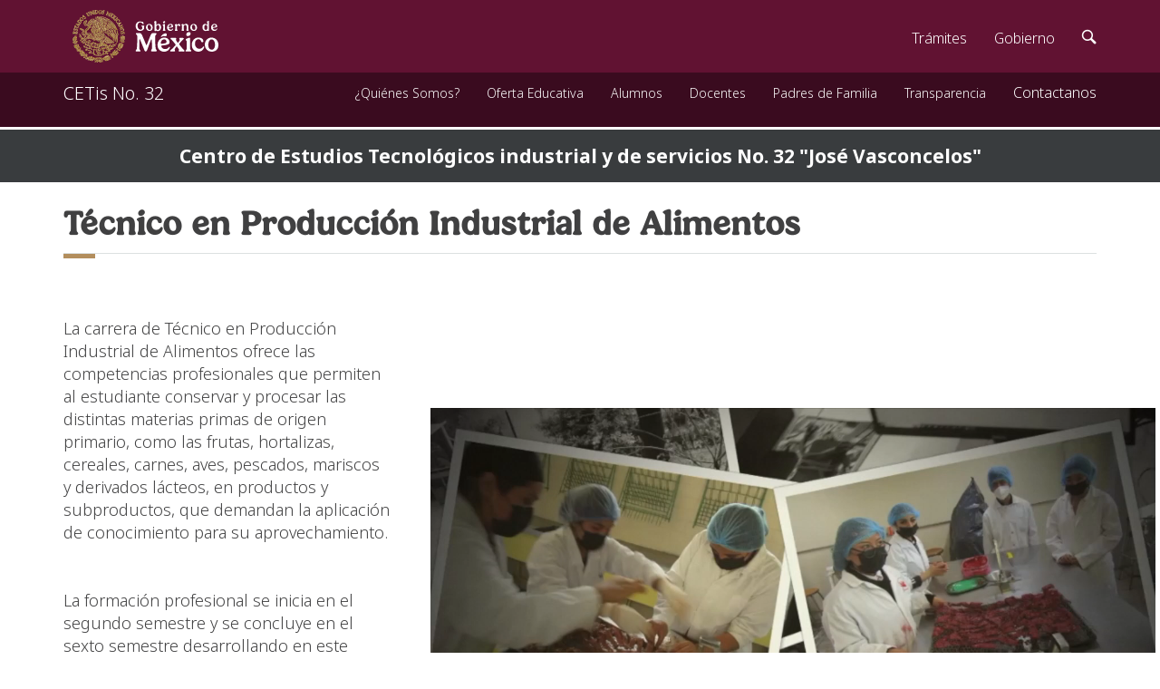

--- FILE ---
content_type: text/html
request_url: http://cetis32.edu.mx/OEProduccionAlimentos.html
body_size: 5553
content:
<!DOCTYPE html>
<html lang="es">
  <head>
    <meta charset="utf-8">
    <meta http-equiv="X-UA-Compatible" content="IE=edge">
    <meta name="viewport" content="width=device-width, initial-scale=1">
    <title>CETis No. 32</title>
    <link href="https://framework-gb.cdn.gob.mx/favicon.ico" rel="shortcut icon">
    <link href="https://framework-gb.cdn.gob.mx/assets/styles/main.css" rel="stylesheet">
    <link href="menu.html" rel="import" /> 

	<script language="javascript" type="text/javascript">
		function cambiar(lista) {
 			if (document.getElementById(lista).style.display == "block") 
   			 {document.getElementById(lista).style.display = "none"; }
			else
				{ document.getElementById(lista).style.display = "block"; }
			}
		</script>

  </head>
    <script src="http://www.w3schools.com/lib/w3data.js"></script>
    <body>
        <br />
        <!-- Menu -->
        <div w3-include-html="menu.html"></div>
        <script>w3IncludeHTML();</script>
        <!-- Termina menu -->

 <!-- HOME -->
 <div class="container">

	<!-- Oferta Educativa -->
	<section class="section quienesSomos_dgeti">	
     <div class="row">
     <div class="col-md-12">
     <h2 id="quienes">Técnico en Producción Industrial de Alimentos</h2>
     <hr class="red">
     <div class="row">
     <div class="col-md-4">
     
     <!-- Técnico en Ofimática -->
     <div class="explain">
    <p>La carrera de Técnico en Producción Industrial de Alimentos ofrece las competencias profesionales que permiten al estudiante conservar y procesar las distintas materias primas de origen primario, como las frutas, hortalizas, cereales, carnes, aves, pescados, mariscos y derivados lácteos, en productos y subproductos, que demandan la aplicación de conocimiento para su aprovechamiento.</p>
    
    <p><br></p>
    
    <p>La formación profesional se inicia en el segundo semestre y se concluye en el sexto semestre desarrollando en este lapso de tiempo las competencias: ejecutar procesos de conservación y transformación de alimentos, aplicando la reglamentación, legislación y normatividad vigente, hacia el cumplimiento de estándares establecidos de calidad e inocuidad; al mismo tiempo que pueda evaluar los resultados obtenidos, que le permitan realizar ajustes de mejora continua en la producción y optimización de recursos de la industria alimentaria en las diferentes plazas.</p>
   
   <p><br></p>
                                      
   La formación profesional se inicia en el segundo semestre y se concluye en el sexto semestre. </div>
                                          
  </div>
  <div class="col-md-8">
	   <div class="col-md-8">
	   <video width="800" height="650" controls>
  <source src="./img/CARRERA ALIMENTOS.mov" type="video/mp4">
<br>

	</video>
	  
        <h4 style="margin-top:0;">Mapa curricular de competencias profesionales:</h4>
                                    	
  <div class="explain">
    <p><strong>Realiza análisis físicos, químicos y microbiológicos a insumos, productos y áreas de proceso de acuerdo a la normativa vigente</strong></p>
    <p><strong>Submódulo 1</strong>
              - Maneja la legislación, reglamentación y normativa vigente</p>
    <p><strong>Submódulo 2</strong>
              - Realiza análisis físicos y químicos</p>
   <p><strong>Submódulo 3</strong>
              - Realiza análisis microbiológico</p>
    
    <p><strong>Procesa alimentos lácteos y sus derivados con calidad e inocuidad</strong></p>
    <p><strong>Submódulo 1</strong>
              - Realiza los análisis físicos, químicos y microbiológicos pertinentes</p>
    <p><strong>Submódulo 2</strong>
              - Realiza los procesos de transformación de los diferentes productos lácteos</p>
    
    <p><strong>Procesa alimentos cárnicos con calidad e inocuidad</strong></p>
    <p><strong>Submódulo 1</strong>
              - Realiza los análisis físicos, químicos y microbiológicos pertinentes</p>
    <p><strong>Submódulo 2</strong>
              - Realiza los procesos de transformación de diferentes productos cárnicos</p>
    
    <p><strong>Procesa alimentos a partir de frutas y hortalizas con calidad e inocuidad
    </strong></p>
    <p><strong>Submódulo 1</strong>
              - Realiza los análisis físicos, químicos y microbiológicos pertinentes</p>
    <p><strong>Submódulo 2</strong>
              - Realiza los procesos de transformación de diferentes productos hortofrutícolas</p>
    
    <p><strong>Procesa alimentos a partir de cereales u oleaginosas con calidad e inocuidad</strong></p>
    <p><strong>Submódulo 1</strong>
             - Realiza los análisis físicos, químicos y microbiológicos de los productos de cereales, derivados y aceites</p>
    <p><strong>Submódulo 2</strong>
             - Realiza procesos de transformación de cereales y productos derivados</p>
             
   <p>Todas estas competencias posibilitan al egresado su incorporación al mundo laboral o desarrollar procesos productivos independientes, de acuerdo con sus intereses profesionales o las necesidades en su entorno social.</p>
                 </div>
              </div>
           </div>
         </div>
      </div>
   </section>
   
<!-- Termina Oferta Educativa -->  
 </div>
<!-- Termina contenido -->
    <!-- JS -->
    <script src="https://framework-gb.cdn.gob.mx/gobmx.js"></script>

  </body>
</html>

--- FILE ---
content_type: text/html
request_url: http://cetis32.edu.mx/menu.html
body_size: 2151
content:
<!doctype html>
<html>
<head>
<meta charset="UTF-8">
<title>Documento sin título</title>
</head>

<body>


    <main class="page">
    <nav class="navbar navbar-inverse sub-navbar navbar-fixed-top">
    <div class="container">
      <div class="navbar-header">
        <button type="button" class="navbar-toggle collapsed" data-toggle="collapse" data-target="#subenlaces">
          <span class="sr-only">Interruptor de Navegación</span>
          <span class="icon-bar"></span>
          <span class="icon-bar"></span>
          <span class="icon-bar"></span>
        </button>
        <a class="navbar-brand" href="index.html">CETis No. 32</a>
      </div>
      <div class="collapse navbar-collapse" id="subenlaces">
      <ul class="nav navbar-nav navbar-right">
      
         <li class="item-482" style="font-size:14px !important;"><a href="index.html#quienes"
         title="¿Quiénes Somos?">¿Quiénes Somos?</a></li>
        
      <li class="item-482" style="font-size:14px !important;"><a href="index.html#oferta"
      title="Oferta Educativa">Oferta Educativa</a></li>
            <li class="item-482" style="font-size:14px !important;"><a href="index.html#alumnos" title="Alumnos" > 
       Alumnos</a></li>
      <li class="item-482" style="font-size:14px !important;"><a href="index.html#docentes" title="Docentes" >
       Docentes</a></li> 
      <li class="item-482" style="font-size:14px !important;"><a href="index.html#padres" title="Padres de Familia" >       Padres de Familia</a></li>                 
      <li class="item-482" style="font-size:14px !important;"><a href="index.html#transparencia" title="Trasparencia" >       Transparencia</a></li>  
      
      <li><a href="#">Contactanos</a></li>
      
      </ul>
    </div>
  </div>
</nav>
</main>

  
    <p> </p> <br>

<div style="background:#393c3e; color: white; text-align: center; padding: 14px; font-size: 21px; font-weight: bold;position:relative;">
              Centro de Estudios Tecnológicos industrial y de servicios No. 32 "José Vasconcelos"</div>

  
</body>
</html>


--- FILE ---
content_type: text/html
request_url: http://cetis32.edu.mx/menu.html
body_size: 2151
content:
<!doctype html>
<html>
<head>
<meta charset="UTF-8">
<title>Documento sin título</title>
</head>

<body>


    <main class="page">
    <nav class="navbar navbar-inverse sub-navbar navbar-fixed-top">
    <div class="container">
      <div class="navbar-header">
        <button type="button" class="navbar-toggle collapsed" data-toggle="collapse" data-target="#subenlaces">
          <span class="sr-only">Interruptor de Navegación</span>
          <span class="icon-bar"></span>
          <span class="icon-bar"></span>
          <span class="icon-bar"></span>
        </button>
        <a class="navbar-brand" href="index.html">CETis No. 32</a>
      </div>
      <div class="collapse navbar-collapse" id="subenlaces">
      <ul class="nav navbar-nav navbar-right">
      
         <li class="item-482" style="font-size:14px !important;"><a href="index.html#quienes"
         title="¿Quiénes Somos?">¿Quiénes Somos?</a></li>
        
      <li class="item-482" style="font-size:14px !important;"><a href="index.html#oferta"
      title="Oferta Educativa">Oferta Educativa</a></li>
            <li class="item-482" style="font-size:14px !important;"><a href="index.html#alumnos" title="Alumnos" > 
       Alumnos</a></li>
      <li class="item-482" style="font-size:14px !important;"><a href="index.html#docentes" title="Docentes" >
       Docentes</a></li> 
      <li class="item-482" style="font-size:14px !important;"><a href="index.html#padres" title="Padres de Familia" >       Padres de Familia</a></li>                 
      <li class="item-482" style="font-size:14px !important;"><a href="index.html#transparencia" title="Trasparencia" >       Transparencia</a></li>  
      
      <li><a href="#">Contactanos</a></li>
      
      </ul>
    </div>
  </div>
</nav>
</main>

  
    <p> </p> <br>

<div style="background:#393c3e; color: white; text-align: center; padding: 14px; font-size: 21px; font-weight: bold;position:relative;">
              Centro de Estudios Tecnológicos industrial y de servicios No. 32 "José Vasconcelos"</div>

  
</body>
</html>


--- FILE ---
content_type: application/javascript
request_url: http://www.w3schools.com/lib/w3data.js
body_size: 1744
content:
/* W3Data ver 1.31 by W3Schools.com */
var w3DataObject = {};
function w3DisplayData(id, data) {
    var htmlObj, htmlTemplate, html, arr = [], a, l, rowClone, x, j, i, ii, cc, repeat, repeatObj, repeatX = "";
    htmlObj = document.getElementById(id);
    htmlTemplate = w3InitTemplate(id, htmlObj);
    html = htmlTemplate.cloneNode(true);
    arr = w3GetElementsByAttribute(html, "w3-repeat");
    l = arr.length;
    for (j = (l - 1); j >= 0; j -= 1) {
        cc = arr[j].getAttribute("w3-repeat").split(" ");
        if (cc.length == 1) {
            repeat = cc[0];
        } else {
            repeatX = cc[0];
            repeat = cc[2];
        }
        arr[j].removeAttribute("w3-repeat");
        repeatObj = data[repeat];
        if (repeatObj && typeof repeatObj == "object" && repeatObj.length != "undefined") {
            i = 0;
            for (x in repeatObj) {
                i += 1;
                rowClone = arr[j];
                rowClone = w3NeedleInHaystack(rowClone, "element", repeatX, repeatObj[x]);
                a = rowClone.attributes;
                for (ii = 0; ii < a.length; ii += 1) {
                    a[ii].value = w3NeedleInHaystack(a[ii], "attribute", repeatX, repeatObj[x]).value;
                }
                (i === repeatObj.length) ? arr[j].parentNode.replaceChild(rowClone, arr[j]) : arr[j].parentNode.insertBefore(rowClone, arr[j]);
            }
        } else {
            console.log("w3-repeat must be an array. " + repeat + " is not an array.");
            continue;
        }
    }
    html = w3NeedleInHaystack(html, "element");
    htmlObj.parentNode.replaceChild(html, htmlObj);
    function w3InitTemplate(id, obj) {
        var template;
        template = obj.cloneNode(true);
        if (w3DataObject.hasOwnProperty(id)) {return w3DataObject[id];}
        w3DataObject[id] = template;
        return template;
    }
    function w3GetElementsByAttribute(x, att) {
        var arr = [], arrCount = -1, i, l, y = x.getElementsByTagName("*"), z = att.toUpperCase();
        l = y.length;
        for (i = -1; i < l; i += 1) {
            if (i == -1) {y[i] = x;}
            if (y[i].getAttribute(z) !== null) {arrCount += 1; arr[arrCount] = y[i];}
        }
        return arr;
    }
    function w3NeedleInHaystack(elmnt, typ, repeatX, x) {
        var value, rowClone, pos1, haystack, pos2, needle = [], needleToReplace, i, cc, r;
        rowClone = elmnt.cloneNode(true);
        pos1 = 0;
        while (pos1 > -1) {
            haystack = (typ == "attribute") ? rowClone.value : rowClone.innerHTML;
            pos1 = haystack.indexOf("{{", pos1);
            if (pos1 === -1) {break;}
            pos2 = haystack.indexOf("}}", pos1 + 1);
            needleToReplace = haystack.substring(pos1 + 2, pos2);
            needle = needleToReplace.split("||");
            value = undefined;
            for (i = 0; i < needle.length; i += 1) {
                needle[i] = needle[i].replace(/^\s+|\s+$/gm, ''); //trim
                //value = ((x && x[needle[i]]) || (data && data[needle[i]]));
                if (x) {value = x[needle[i]];}
                if (value == undefined && data) {value = data[needle[i]];}
                if (value == undefined) {
                    cc = needle[i].split(".");
                    if (cc[0] == repeatX) {value = x[cc[1]]; }
                }
                if (value == undefined) {
                    if (needle[i] == repeatX) {value = x;}
                }
                if (value == undefined) {
                    if (needle[i].substr(0, 1) == '"') {
                        value = needle[i].replace(/"/g, "");
                    } else if (needle[i].substr(0,1) == "'") {
                        value = needle[i].replace(/'/g, "");
                    }
                }
                if (value != undefined) {break;}
            }
            if (value != undefined) {
                r = "{{" + needleToReplace + "}}";
                if (typ == "attribute") {
                    rowClone.value = rowClone.value.replace(r, value);
                } else {
                    w3ReplaceHTML(rowClone, r, value);
                }
            }
            pos1 = pos1 + 1;
        }
        return rowClone;
    }
    function w3ReplaceHTML(a, r, result) {
        var b, l, i, a, x, j;
        if (a.hasAttributes()) {
            b = a.attributes;
            l = b.length;
            for (i = 0; i < l; i += 1) {
                if (b[i].value.indexOf(r) > -1) {b[i].value = b[i].value.replace(r, result);}
            }
        }
        x = a.getElementsByTagName("*");
        l = x.length;
        a.innerHTML = a.innerHTML.replace(r, result);
    }
}
function w3IncludeHTML(cb) {
  var z, i, elmnt, file, xhttp;
  z = document.getElementsByTagName("*");
  for (i = 0; i < z.length; i++) {
    elmnt = z[i];
    file = elmnt.getAttribute("w3-include-html");
    if (file) {
      xhttp = new XMLHttpRequest();
      xhttp.onreadystatechange = function() {
        if (this.readyState == 4 && this.status == 200) {
          elmnt.innerHTML = this.responseText;
          elmnt.removeAttribute("w3-include-html");
          w3IncludeHTML(cb);
        }
      }      
      xhttp.open("GET", file, true);
      xhttp.send();
      return;
    }
  }
  if (cb) cb();
}
function w3Http(target, readyfunc, xml, method) {
    var httpObj;
    if (!method) {method = "GET"; }
    if (window.XMLHttpRequest) {
        httpObj = new XMLHttpRequest();
    } else if (window.ActiveXObject) {
        httpObj = new ActiveXObject("Microsoft.XMLHTTP");
    }
    if (httpObj) {
        if (readyfunc) {httpObj.onreadystatechange = readyfunc;}
        httpObj.open(method, target, true);
        httpObj.send(xml);
    }
}